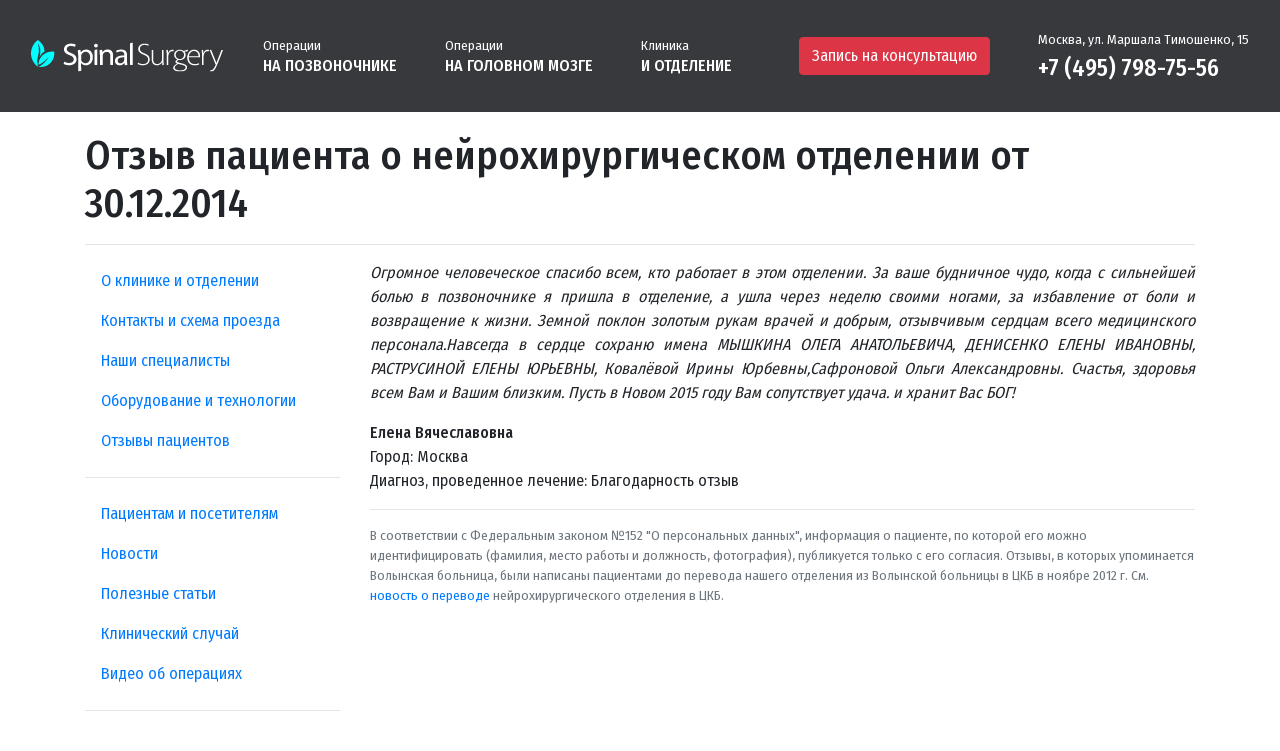

--- FILE ---
content_type: text/html; charset=utf-8
request_url: https://spinalsurgery.ru/Opinions/Details/91
body_size: 14729
content:
<!DOCTYPE html>
<html lang="ru">
<head>
    <meta charset="utf-8" />
    <meta name="viewport" content="width=device-width, initial-scale=1, shrink-to-fit=no">
    <meta http-equiv="X-UA-Compatible" content="IE=edge">
    <title>Отзыв пациента о нейрохирургическом отделении от 30.12.2014</title>
    <link href="https://fonts.googleapis.com/css?family=Fira+Sans+Condensed:400,500" rel="stylesheet">
    <link href="https://fonts.googleapis.com/icon?family=Material+Icons" rel="stylesheet">
    <link href="/Content/Css?v=NV9gato4RyRun8Fw8tHCXL5wmnVwOSIlDlEU5_P2OrA1" rel="stylesheet"/>

    <link rel="shortcut icon" href="/Content/favicon.ico" type="image/x-icon">
    <link rel="icon" href="/Content/favicon-32.png" sizes="32x32">
    <link rel="icon" href="/Content/favicon-48.png" sizes="48x48">
    <link rel="icon" href="/Content/favicon-96.png" sizes="96x96">
    <link rel="icon" href="/Content/favicon-144.png" sizes="144x144">
    <link rel="canonical" href="https://spinalsurgery.ru/Opinions/Details/91">
        <meta name="description" content="Отзыв пациента о нейрохирургах ЦКБ Управления делами Президента РФ. г. Москва">
    <meta name="keywords" content="Отзыв пациента о нейрохирургическом отделении от 30.12.2014">
    
</head>
<body>
    <div id="modules-mainMenu" class="fixed-top">
    
    <nav class="navbar navbar-expand-xl navbar-dark">
        <div class="container-fluid">
            <a class="navbar-brand" href="/"><img src="/Content/logo.svg" alt="SpinalSurgery - сайт нейрохирургического отделения ЦКБ УДП РФ" /></a>
            <button class="navbar-toggler" type="button" data-toggle="collapse" data-target="#menu">
                <span class="navbar-toggler-icon"></span>
            </button>
            <div id="menu" class="collapse navbar-collapse">
                <ul class="navbar-nav mr-auto mt-3 mt-lg-0">
                    <li class="nav-item dropdown">
                        <a class="nav-link dropdown-toggle" href="#" role="button" data-toggle="dropdown"><small>Операции</small><br /><b>НА ПОЗВОНОЧНИКЕ</b></a>
                        <div class="dropdown-menu">
                            <a class="dropdown-item" href="/Operations/ListByDisease/HerniatedDisk">Грыжа межпозвонкового диска</a>
                            <a class="dropdown-item" href="/Operations/ListByDisease/SpinalStenosis">Спинальный стеноз</a>
                            <a class="dropdown-item" href="/Operations/ListByDisease/SpinalTumor">Опухоли позвоночника и спинного мозга</a>
                            <a class="dropdown-item" href="/Operations/ListByDisease/SpinalTrauma">Травматические повреждения позвоночника</a>
                            <div class="dropdown-divider"></div>
                            <a class="dropdown-item" href="/Diseases/Category/Vertebral"><b>Все операции...</b></a>
                        </div>
                    </li>
                    <li class="nav-item dropdown">
                        <a class="nav-link dropdown-toggle" href="#" role="button" data-toggle="dropdown"><small>Операции</small><br /><b>НА ГОЛОВНОМ МОЗГЕ</b></a>
                        <div class="dropdown-menu">
                            <a class="dropdown-item" href="/Operations/ListByDisease/BrainTumor">Опухоль головного мозга</a>
                            <a class="dropdown-item" href="/Operations/ListByDisease/ChiariMalformation">Мальформация Киари</a>
                            <a class="dropdown-item" href="/Operations/ListByDisease/CerebralAneurysm">Аневризма головного мозга</a>
                            <a class="dropdown-item" href="/Operations/ListByDisease/ArteriovenousMalformation">Артериовенозная мальформация</a>
                            <a class="dropdown-item" href="/Operations/ListByDisease/TrigeminalNeuralgia">Невралгия тройничного нерва</a>
                            <a class="dropdown-item" href="/Operations/ListByDisease/Hydrocephalie">Гидроцефалия</a>
                            <div class="dropdown-divider"></div>
                            <a class="dropdown-item" href="/Diseases/Category/Cranial"><b>Все операции...</b></a>
                        </div>
                    </li>
                    <li class="nav-item dropdown full-width">
                        <a class="nav-link dropdown-toggle" href="#" role="button" data-toggle="dropdown"><small>Клиника</small><br /><b>И ОТДЕЛЕНИЕ</b></a>
                        <div class="dropdown-menu about">
                            <div class="row">
                                <div class="col-auto">
                                    <a class="dropdown-item" href="/About">О клинике и отделении</a>
                                    <a class="dropdown-item" href="/Contacts"><b>Контакты и схема проезда</b></a>
                                    <a class="dropdown-item" href="/Employees">Наши специалисты</a>
                                    <a class="dropdown-item" href="/Equipment">Оборудование и технологии</a>
                                    <a class="dropdown-item" href="/Opinions">Отзывы пациентов</a>
                                    
                                    <div class="dropdown-divider"></div>
                                    <a class="dropdown-item" href="/Patients">Пациентам и посетителям</a>
                                    <a class="dropdown-item" href="/Articles/List/News">Новости и статьи</a>
                                    <a class="dropdown-item" href="/Video">Видео об операциях</a>
                                    <div class="dropdown-divider"></div>
                                    <a class="dropdown-item" href="/MobileApp">Мобильное приложение</a>
                                    <a class="dropdown-item" href="/Test">Тест болей в спине</a>
                                    <a class="dropdown-item" href="/Consultation">Запись на консультацию</a>
                                    
                                </div>
                                <div class="col d-none d-sm-block info">
                                    <p><img src="/Content/ckb-logo.svg" style="width:6rem" /></p>
                                    <p><b>Управление делами Президента&nbsp;РФ<br />Центральная клиническая больница с&nbsp;поликлиникой<br />Нейрохирургическое отделение</b></p>
                                    <p><a href="/Contacts">г. Москва, ул. Маршала Тимошенко, д.15</a><br />м. Молодежная / Крылатское</p>
                                    <p class="description">Ведущее нейрохирургическое отделение в&nbsp;системе УД&nbsp;Президента&nbsp;РФ. Ежегодно выполняет более 600 операций на&nbsp;позвоночнике, спинном мозге и&nbsp;головном мозге, является общероссийским лидером по&nbsp;числу операций с&nbsp;установкой транспедикулярных систем на&nbsp;PEEK-стержнях.</p>
                                    <p class="text-muted text-right" style="padding:30px 20px 0 0"><small>Заведующий отделением&nbsp;&mdash; врач-нейрохирург, к.м.н.,<br /><a href="/Employees/Details/Asyutin">Асютин Дмитрий Сергеевич</a></small></p>
                                </div>
                            </div>
                        </div>
                    </li>
                </ul>
                <div class="mr-xl-5 my-3 my-xl-0">
                    <a href="/Consultation" class="btn btn-danger">Запись на консультацию</a>
                    
                </div>
                <div class="phone">
                    <div class="comment"><small><a href="/Contacts" class="text-white">Москва, ул. Маршала Тимошенко, 15</a></small></div>
                    <div class="number"><b>+7 (495) 798-75-56</b></div>
                </div>
            </div>
        </div>
    </nav>
    
    
    
</div>
    


    <div class="container">
        <h1>Отзыв пациента о нейрохирургическом отделении от 30.12.2014</h1>
        
        <hr />
    </div>









<div class="container">
    <div class="row">
        <div class="col-md-3">
            <div class="nav flex-column nav-pills">


<a href="/About" class="nav-link">О клинике и отделении</a>

<a href="/Contacts" class="nav-link">Контакты и схема проезда</a>

<a href="/Employees" class="nav-link">Наши специалисты</a>

<a href="/Equipment" class="nav-link">Оборудование и технологии</a>

<a href="/Opinions" class="nav-link">Отзывы пациентов</a>                <div><hr /></div>


<a href="/Patients" class="nav-link">Пациентам и посетителям</a>

<a href="/Articles/List/News" class="nav-link">Новости</a>

<a href="/Articles/List/Articles" class="nav-link">Полезные статьи</a>

<a href="/Articles/List/Cases" class="nav-link">Клинический случай</a>

<a href="/Video" class="nav-link">Видео об операциях</a>                <div><hr /></div>


<a href="/MobileApp" class="nav-link">Мобильное приложение</a>

<a href="/Test" class="nav-link">Тест болей в спине</a></div>
            
        </div>
        <div class="col-md-9">
            


<div id="opinions-text">
    <p class="text-justify"><em>Огромное человеческое спасибо всем, кто работает в этом отделении. За ваше будничное чудо, когда с сильнейшей болью в позвоночнике я пришла в отделение, а ушла через неделю своими ногами, за избавление от боли и возвращение к жизни. Земной поклон золотым рукам врачей и добрым, отзывчивым сердцам всего медицинского персонала.Навсегда в сердце сохраню имена МЫШКИНА ОЛЕГА АНАТОЛЬЕВИЧА, ДЕНИСЕНКО ЕЛЕНЫ ИВАНОВНЫ, РАСТРУСИНОЙ ЕЛЕНЫ ЮРЬЕВНЫ, Ковалёвой Ирины Юрбевны,Сафроновой Ольги Александровны. Счастья, здоровья всем Вам и Вашим близким. Пусть в Новом 2015 году Вам сопутствует удача. и хранит Вас БОГ!</em></p>
    <p>
        <b>Елена Вячеславовна</b>
             <br />Город: Москва
                     <br />Диагноз, проведенное лечение: Благодарность отзыв
    </p>   
    <hr />
    <p class="text-muted"><small>В соответствии с Федеральным законом №152 &quot;О персональных данных&quot;, информация о пациенте, по которой его можно идентифицировать (фамилия, место работы и должность, фотография), публикуется только с его согласия. Отзывы, в которых упоминается Волынская больница, были написаны пациентами до перевода нашего отделения из&nbsp;Волынской больницы в&nbsp;ЦКБ в&nbsp;ноябре 2012&nbsp;г. См. <a href="/Articles/Text/32">новость о переводе</a> нейрохирургического отделения в ЦКБ.</small></p>
</div>
        </div>
    </div>
</div>


    <footer>
        <div class="container text-center">
            <p>
                <span style="font-size:1.5rem">Запись на&nbsp;консультацию нейрохирурга&nbsp;&mdash; <b class="text-nowrap">+7 (495) 798-75-56</b></span>
                <br /><a href="/Contacts">Москва, ул. Маршала Тимошенко, 15</a>&nbsp; <span class="text-nowrap">(м. Молодежная / Крылатское)</span>
            </p>
            <p class="text-muted"><small>&copy; 2011-2026 - ФГБУ &laquo;Центральная клиническая больница с поликлиникой&raquo; Управления делами Президента Российской Федерации, нейрохирургическое отделение, г. Москва. Информационный сайт об операциях, выполняемых в нейрохирургическом отделении ЦКБ УДП РФ. Сайт носит исключительно информационный характер и не является публичной офертой, определяемой статьей 437 (п.2) ГК РФ.</small></p>
        </div>
    </footer>
    <script src="/Bundles/Common?v=TLFrA2P3_2IyFgU2LfGlqz_P70nS6lMOxXoEyM5UCH81"></script>

    
    
    


    <!-- Yandex.Metrika counter --><div style="display:none;">
        <script type="text/javascript">(function (w, c) { (w[c] = w[c] || []).push(function () { try { w.yaCounter11405107 = new Ya.Metrika({ id: 11405107, enableAll: true, webvisor: true }); } catch (e) { } }); })(window, "yandex_metrika_callbacks");</script>
    </div>
    <script src="//mc.yandex.ru/metrika/watch.js" type="text/javascript" defer="defer"></script><noscript><div><img src="//mc.yandex.ru/watch/11405107" style="position:absolute; left:-9999px;" alt="" /></div></noscript><!-- /Yandex.Metrika counter -->
</body>
</html>


--- FILE ---
content_type: image/svg+xml
request_url: https://spinalsurgery.ru/Content/ckb-logo.svg
body_size: 1907
content:
<svg xmlns="http://www.w3.org/2000/svg" viewBox="0 0 148.26 100.63"><defs><style>.a{fill:#d90000;}</style></defs><title>ckb-logo</title><path class="a" d="M97.66,5.67C81.22,3.75,59,7.9,51.89,9.49,47.74,10.43,41.74,10.41,37,10c-3.39-.32-5.26-0.9-7.3-0.79L40,77.43S38.19,84,48.18,84.61s56.89,0.48,56.89.48a4,4,0,0,1,4,4.42c1.83-15.82,9.23-77.15,9.23-77.15S114.09,7.58,97.66,5.67Zm7.47,51.85h-18v18h-23v-18h-19v-23h19v-19h23v19h18v23Z"/><path class="a" d="M108.94,90.51a8.06,8.06,0,0,0,.12-1Z"/><path class="a" d="M119.9,21.77L110.39,94.5s3.77,10.87,23.37,3.67c2.58-11.16,14.5-67.78,14.5-67.78S134.4,36.45,125.53,32C119.75,29.06,119.9,21.77,119.9,21.77Z"/><path class="a" d="M37.06,74.25l-10-66.51s0.75-1.43,12.25,0c7.1,0.89,15.31-2.07,15.31-4.94S39.29-2.53,21.27,5C10.21,9.67,0,4.39,0,4.39L17.08,75.2s4.67,3.19,12.09,1S37.06,74.25,37.06,74.25Z"/><path class="a" d="M68,39.65h6v5.64l5.61-5.64h4.12l-3.78,3.8,4.51,6.42L78.58,54,74,46.76v6.52H68V39.65Z"/><path class="a" d="M93.08,44.09L93.87,44h0.65a15.92,15.92,0,0,1,3.31.39,7.18,7.18,0,0,1,2.11.82,4.57,4.57,0,0,1,1.59,1.54,4.09,4.09,0,0,1,.57,1.75,3.84,3.84,0,0,1-.26,1.73,4.63,4.63,0,0,1-1.06,1.5,5.36,5.36,0,0,1-1.6,1.09,5.69,5.69,0,0,1-2.08.49l-1.2,0-0.45,0-0.55,0H87.09V39.81l13.38,0v4.37l-7.39-2.39v2.32Zm0,8.39c0.47-.23,2.83-1.19,2.84-3.77S93.51,45.19,93.06,45Z"/><path class="a" d="M74,62.34l0.79-.05h0.65a15.92,15.92,0,0,1,3.31.39,7.16,7.16,0,0,1,2.11.82A4.57,4.57,0,0,1,82.4,65,4.09,4.09,0,0,1,83,66.77a3.85,3.85,0,0,1-.26,1.73A4.64,4.64,0,0,1,81.65,70,5.36,5.36,0,0,1,80,71.09a5.68,5.68,0,0,1-2.08.49l-1.2,0-0.45,0-0.55,0H68V58.06l13.38,0v4.37L74,60v2.32Zm0,8.39c0.47-.23,2.83-1.19,2.84-3.77s-2.41-3.52-2.86-3.74Z"/><polygon class="a" points="64.13 49.86 64.13 38.52 58.13 38.52 58.13 50.52 55.13 50.52 55.13 38.52 49.13 38.52 49.13 52.52 57.25 52.52 60.32 52.52 59.74 52.52 60.49 55.24 65.77 49.83 64.13 49.86"/><polygon class="a" points="83.13 31.86 83.13 20.52 77.13 20.52 77.13 32.52 74.13 32.52 74.13 20.52 68.13 20.52 68.13 34.52 76.25 34.52 79.32 34.52 78.74 34.52 79.49 37.24 84.77 31.83 83.13 31.86"/></svg>

--- FILE ---
content_type: image/svg+xml
request_url: https://spinalsurgery.ru/Content/logo.svg
body_size: 11450
content:
<?xml version="1.0" encoding="utf-8"?>
<!-- Generator: Adobe Illustrator 19.2.1, SVG Export Plug-In . SVG Version: 6.00 Build 0)  -->
<svg version="1.2" baseProfile="tiny" id="Слой_1"
	 xmlns="http://www.w3.org/2000/svg" xmlns:xlink="http://www.w3.org/1999/xlink" x="0px" y="0px" viewBox="0 0 432.6 73"
	 xml:space="preserve">
<g>
	<path fill="#FFFFFF" d="M97.4,15.3c-0.9-0.4-1.9-0.7-3.2-1.1c-1.3-0.3-2.8-0.5-4.5-0.5c-1.7,0-3.1,0.2-4.2,0.7
		c-1.2,0.5-2.1,1-2.8,1.7c-0.7,0.7-1.2,1.5-1.6,2.3c-0.3,0.9-0.5,1.7-0.5,2.5c0,1.1,0.2,2.1,0.6,2.9c0.4,0.9,1,1.7,1.8,2.4
		c0.8,0.7,1.8,1.4,3,2c1.2,0.6,2.6,1.3,4.3,1.9c2.1,0.8,3.9,1.7,5.4,2.6c1.5,0.9,2.8,1.9,3.9,3.1c1,1.1,1.8,2.4,2.3,3.8
		c0.5,1.4,0.8,3,0.8,4.8c0,1.9-0.3,3.6-1,5.3c-0.7,1.7-1.7,3.2-3.1,4.4c-1.4,1.3-3.1,2.3-5.3,3.1c-2.1,0.8-4.6,1.1-7.5,1.1
		c-2,0-3.9-0.2-5.9-0.7c-2-0.5-3.6-1-5-1.7c-0.2-0.1-0.5-0.3-0.8-0.5c-0.3-0.2-0.4-0.6-0.4-0.9c0-0.1,0-0.4,0.1-0.6l1-3.2
		c0.1-0.2,0.2-0.4,0.4-0.4c0.1,0,0.3,0.1,0.5,0.2c0.2,0.1,0.4,0.2,0.6,0.3c1.4,0.6,2.9,1.2,4.6,1.6c1.7,0.5,3.4,0.7,5.2,0.7
		c3.2,0,5.7-0.8,7.5-2.3c1.8-1.5,2.7-3.5,2.7-5.9c0-2.3-0.7-4.2-2.1-5.7c-1.4-1.5-3.7-2.8-7.1-4c-4-1.4-7.1-3.2-9.4-5.3
		c-2.3-2.2-3.4-4.9-3.4-8.4c0-1.9,0.4-3.6,1.1-5.2c0.7-1.6,1.8-3,3.2-4.2c1.4-1.2,3-2.1,5-2.8c1.9-0.7,4.1-1,6.4-1
		c2,0,3.8,0.2,5.3,0.5c1.5,0.3,2.9,0.7,4,1.2c0.2,0.1,0.5,0.3,0.8,0.5c0.3,0.2,0.4,0.5,0.4,0.9c0,0.1,0,0.4-0.1,0.7l-1.2,3.3
		c-0.1,0.2-0.2,0.4-0.4,0.4c-0.1,0-0.3-0.1-0.6-0.2C97.9,15.5,97.6,15.4,97.4,15.3z"/>
	<path fill="#FFFFFF" d="M106.5,36.4l-0.9-9.6c0-0.4-0.1-0.9-0.1-1.3c0-0.4,0-0.7,0-0.8c0-0.6,0.3-0.9,0.9-1.1l3.5-0.9
		c0.2,0,0.4-0.1,0.6-0.1c0.3,0,0.6,0.1,0.7,0.4c0.1,0.3,0.2,0.6,0.3,1l0.7,4.8h0.1c1.2-2.2,2.9-3.8,5-5c2.1-1.2,4.5-1.8,7.3-1.8
		c2.1,0,4.1,0.4,5.9,1.3c1.8,0.9,3.4,2.1,4.7,3.6c1.3,1.5,2.4,3.4,3.1,5.6c0.7,2.2,1.1,4.6,1.1,7.2c0,3.1-0.4,5.9-1.3,8.2
		c-0.9,2.4-2.1,4.3-3.5,5.9c-1.5,1.6-3.2,2.7-5.1,3.5c-1.9,0.8-3.9,1.2-5.9,1.2c-2.4,0-4.5-0.5-6.3-1.4c-1.9-1-3.3-2.3-4.4-4h-0.3
		l0.6,17c0,0.4-0.1,0.7-0.4,0.9c-0.3,0.2-0.6,0.4-0.9,0.5l-3.7,0.9c-0.4,0.1-0.6,0.1-0.8,0.1c-0.6,0-0.9-0.4-0.9-1.1V36.4z
		 M112.8,43.7c0,1.4,0.3,2.7,0.8,3.9c0.5,1.2,1.2,2.2,2.1,3.1c0.9,0.9,1.9,1.5,3.1,2.1c1.2,0.5,2.5,0.8,3.9,0.8c1.7,0,3.2-0.3,4.5-1
		c1.3-0.6,2.4-1.6,3.3-2.8c0.9-1.2,1.6-2.6,2.1-4.2c0.5-1.6,0.7-3.5,0.7-5.5c0-1.7-0.2-3.4-0.7-5c-0.5-1.6-1.1-3-2-4.1
		c-0.9-1.2-1.9-2.1-3.2-2.8c-1.3-0.7-2.8-1-4.4-1c-1.3,0-2.6,0.3-3.8,0.8c-1.2,0.5-2.3,1.2-3.2,2.1c-0.9,0.9-1.7,2-2.2,3.2
		c-0.6,1.2-0.8,2.6-0.8,4.1V43.7z"/>
	<path fill="#FFFFFF" d="M146.2,17.2c-1.2,0-2.2-0.4-3-1.3c-0.7-0.8-1.1-1.8-1.1-2.9c0-1.2,0.4-2.2,1.2-3c0.8-0.8,1.8-1.2,3.1-1.2
		c1.2,0,2.3,0.4,3,1.2c0.8,0.8,1.2,1.8,1.2,3c0,1.1-0.4,2.1-1.2,2.9C148.6,16.8,147.5,17.2,146.2,17.2L146.2,17.2z M143.1,24.1
		c0-0.4,0.1-0.7,0.4-0.9c0.3-0.2,0.6-0.4,0.9-0.5l3.2-0.9c0.3-0.1,0.6-0.1,0.8-0.1c0.4,0,0.7,0.1,0.9,0.3c0.1,0.2,0.2,0.5,0.2,0.8
		v33.5c0,0.9-0.5,1.4-1.4,1.4h-3.6c-0.9,0-1.4-0.5-1.4-1.4V24.1z"/>
	<path fill="#FFFFFF" d="M185,56.3c0,0.9-0.5,1.4-1.4,1.4h-3.6c-0.9,0-1.4-0.5-1.4-1.4V36.7c0-1.4-0.1-2.7-0.4-3.8
		c-0.3-1.1-0.7-2.1-1.4-2.9c-0.6-0.8-1.5-1.4-2.5-1.9c-1-0.5-2.3-0.7-3.8-0.7c-1.3,0-2.5,0.2-3.6,0.7c-1.1,0.5-2.1,1.1-2.8,1.9
		c-0.8,0.8-1.4,1.7-1.8,2.8c-0.4,1.1-0.6,2.2-0.6,3.4v20.3c0,0.9-0.5,1.4-1.4,1.4h-3.6c-0.9,0-1.4-0.5-1.4-1.4V35.8l-0.7-9.1
		c0-0.4-0.1-0.9-0.1-1.3c0-0.4,0-0.7,0-0.8c0-0.6,0.3-0.9,0.9-1.1l3.6-0.9c0.2,0,0.4-0.1,0.6-0.1c0.3,0,0.6,0.1,0.7,0.4
		c0.1,0.3,0.2,0.6,0.3,1l0.4,4.5h0.1c0.4-0.8,1-1.6,1.7-2.4c0.7-0.8,1.6-1.5,2.5-2.1c1-0.6,2.1-1.1,3.3-1.5c1.2-0.4,2.6-0.5,4-0.5
		c1.2,0,2.5,0.2,4,0.5c1.4,0.3,2.8,1,4,1.9c1.2,1,2.3,2.4,3.1,4.2c0.8,1.8,1.3,4.2,1.3,7.2V56.3z"/>
	<path fill="#FFFFFF" d="M217,54.9c0.1,1,0.2,1.6,0.2,1.7c0,0.5-0.3,0.9-0.9,1l-3.5,0.6c-0.2,0-0.4,0.1-0.6,0.1
		c-0.5,0-0.9-0.5-1-1.4l-0.7-3.7h-0.1c-1,1.4-2.4,2.6-4.2,3.7c-1.8,1.1-4,1.6-6.5,1.6c-1.8,0-3.3-0.3-4.6-0.9
		c-1.3-0.6-2.4-1.3-3.3-2.3c-0.9-0.9-1.6-2-2-3.2c-0.5-1.2-0.7-2.4-0.7-3.7c0-4.2,1.8-7.4,5.4-9.6c3.6-2.2,8.8-3.3,15.6-3.3v-1.5
		c0-0.7-0.1-1.5-0.3-2.4c-0.2-0.9-0.5-1.7-1-2.4c-0.5-0.7-1.3-1.3-2.4-1.9c-1.1-0.5-2.5-0.8-4.2-0.8c-1.4,0-2.6,0.1-3.7,0.4
		c-1.1,0.2-2.2,0.6-3.5,1.2c-0.1,0-0.3,0.1-0.6,0.3c-0.3,0.1-0.6,0.2-0.8,0.2c-0.5,0-0.9-0.4-1.2-1.1l-0.4-1.3
		c-0.1-0.3-0.1-0.5-0.1-0.6c0-0.3,0-0.5,0.1-0.7c0.1-0.2,0.3-0.4,0.6-0.5c1.7-0.8,3.3-1.4,5-1.8c1.7-0.4,3.5-0.6,5.5-0.6
		c2.7,0,4.9,0.4,6.6,1.1c1.7,0.7,3.1,1.8,4.1,3c1,1.3,1.7,2.7,2.1,4.4c0.4,1.6,0.6,3.3,0.6,5v15.5L217,54.9z M210.1,39.9
		c-1.8,0-3.6,0.1-5.4,0.3c-1.8,0.2-3.3,0.6-4.7,1.1c-1.4,0.6-2.5,1.3-3.4,2.4c-0.9,1-1.3,2.4-1.3,4.1c0,2.1,0.6,3.6,1.8,4.6
		c1.2,1,2.6,1.4,4.1,1.4c1.3,0,2.5-0.2,3.6-0.7c1.1-0.5,2-1.1,2.8-1.9c0.8-0.8,1.4-1.7,1.8-2.8c0.4-1.1,0.6-2.2,0.6-3.5V39.9z"/>
	<path fill="#FFFFFF" d="M223.2,8.6c0-0.4,0.1-0.7,0.4-0.9c0.3-0.2,0.6-0.4,0.9-0.5l3.3-0.9c0.4-0.1,0.6-0.1,0.8-0.1
		c0.6,0,0.9,0.4,0.9,1.1v49c0,0.9-0.5,1.4-1.4,1.4h-3.6c-0.9,0-1.4-0.5-1.4-1.4V8.6z"/>
	<path fill="#FFFFFF" d="M267.4,45.1c0,1.8-0.3,3.5-0.9,5.1c-0.6,1.6-1.6,3-2.9,4.2c-1.3,1.2-2.9,2.2-4.8,2.9
		c-1.9,0.7-4.2,1.1-6.8,1.1c-1.8,0-3.7-0.2-5.6-0.7c-1.9-0.5-3.6-1.1-5-1.9c-0.2-0.1-0.5-0.2-0.7-0.4c-0.2-0.2-0.3-0.4-0.3-0.6
		c0,0,0-0.2,0.1-0.5l0.5-1.2c0.1-0.4,0.3-0.6,0.6-0.6c0.2,0,0.5,0.1,0.9,0.4c1.3,0.8,2.8,1.5,4.5,1.9c1.7,0.5,3.5,0.7,5.3,0.7
		c3.6,0,6.5-0.9,8.6-2.8c2.1-1.8,3.1-4.3,3.1-7.3c0-2.7-0.8-5-2.3-6.7c-1.5-1.8-4-3.3-7.6-4.6c-3.9-1.4-6.9-3.2-9.1-5.3
		c-2.2-2.1-3.3-4.8-3.3-8.1c0-1.8,0.3-3.4,1-4.9c0.7-1.5,1.7-2.8,2.9-3.9c1.2-1.1,2.7-1.9,4.5-2.6c1.7-0.6,3.6-0.9,5.7-0.9
		c1.8,0,3.5,0.2,5,0.5c1.5,0.3,2.7,0.7,3.6,1.2c0.2,0.1,0.5,0.2,0.6,0.3s0.3,0.3,0.3,0.5c0,0.2,0,0.4-0.1,0.6l-0.6,1.2
		c-0.2,0.3-0.4,0.5-0.5,0.5c-0.1,0-0.2,0-0.3,0c-0.1,0-0.3-0.1-0.5-0.2c-0.8-0.4-1.9-0.8-3.1-1.2c-1.3-0.4-2.8-0.6-4.4-0.6
		c-2,0-3.6,0.3-4.9,0.9c-1.3,0.6-2.4,1.3-3.2,2.2c-0.8,0.9-1.4,1.8-1.8,2.8c-0.4,1-0.5,2-0.5,3c0,1.3,0.2,2.5,0.6,3.6
		c0.4,1,1,2,1.8,2.8c0.8,0.8,1.9,1.6,3.2,2.3c1.3,0.7,2.8,1.4,4.5,2.1c4,1.6,7.1,3.4,9.1,5.5C266.3,38.6,267.4,41.5,267.4,45.1z"/>
	<path fill="#FFFFFF" d="M295.5,51.5h-0.1c-0.4,0.8-1,1.6-1.7,2.4c-0.7,0.8-1.6,1.6-2.6,2.2c-1,0.7-2.1,1.2-3.3,1.7
		c-1.2,0.4-2.6,0.6-4.2,0.6c-1.1,0-2.3-0.2-3.7-0.5c-1.4-0.4-2.7-1.1-3.9-2.2c-1.2-1.1-2.2-2.7-3-4.6c-0.8-2-1.2-4.6-1.2-7.9V23.9
		c0-0.5,0.2-0.7,0.7-0.7h2c0.5,0,0.7,0.2,0.7,0.7V43c0,1.9,0.2,3.6,0.5,5.1c0.3,1.5,0.8,2.8,1.5,3.9c0.7,1.1,1.7,1.9,2.8,2.5
		c1.2,0.6,2.6,0.9,4.3,0.9c1.6,0,3.1-0.3,4.4-0.9c1.3-0.6,2.5-1.4,3.4-2.3c1-1,1.7-2.1,2.2-3.3c0.5-1.2,0.8-2.5,0.8-3.9V23.9
		c0-0.5,0.2-0.7,0.7-0.7h2c0.5,0,0.7,0.2,0.7,0.7v25.6l0.8,7c0,0.3,0.1,0.6,0.1,0.6c0,0,0,0.1,0,0.2c0,0.1-0.1,0.2-0.2,0.3
		c-0.1,0-0.3,0.1-0.6,0.2l-1.2,0.2c-0.2,0-0.4,0.1-0.6,0.1c-0.1,0-0.2,0-0.3,0c-0.3,0-0.5-0.3-0.6-0.9L295.5,51.5z"/>
	<path fill="#FFFFFF" d="M305.1,25.2c0-0.4-0.1-0.7-0.1-1.1c0-0.3,0-0.5,0-0.6c0-0.3,0.2-0.5,0.5-0.5l0.9-0.1c0.4,0,0.6-0.1,0.8-0.1
		c0.2,0,0.3,0,0.4,0c0.2,0,0.4,0,0.5,0.1c0.1,0.1,0.1,0.2,0.2,0.4l0.6,6.7h0.2c0.8-2.2,2-4.1,3.7-5.5c1.7-1.5,3.7-2.2,6.1-2.2
		c0.6,0,1.2,0.1,1.7,0.2c0.3,0.1,0.6,0.2,0.7,0.3s0.2,0.3,0.2,0.5c0,0.1,0,0.4-0.1,0.9l-0.2,1.2c-0.1,0.3-0.2,0.5-0.4,0.5
		c-0.1,0-0.4,0-0.9-0.1c-0.4-0.1-0.8-0.1-1.2-0.1c-1.5,0-2.9,0.4-4,1.1c-1.2,0.7-2.1,1.7-2.9,2.8c-0.8,1.2-1.4,2.5-1.8,3.9
		c-0.4,1.5-0.6,2.9-0.6,4.4V57c0,0.5-0.2,0.7-0.7,0.7h-1.9c-0.5,0-0.8-0.2-0.8-0.7V33L305.1,25.2z"/>
	<path fill="#FFFFFF" d="M353.5,23.2c0,0.1,0,0.2,0,0.4c0,0.2-0.1,0.4-0.1,0.6l-0.2,1.4c-0.1,0.4-0.3,0.6-0.6,0.6l-6.8,0.6
		c0.8,1,1.5,2.1,2,3.3c0.5,1.2,0.7,2.6,0.7,4.2c0,1.8-0.3,3.5-1,5c-0.7,1.5-1.6,2.7-2.8,3.8c-1.2,1-2.5,1.8-4.1,2.4
		c-1.5,0.6-3.2,0.8-4.9,0.8c-0.9,0-1.8-0.1-2.7-0.2c-1,0.4-1.9,0.9-2.7,1.4c-0.8,0.6-1.2,1.2-1.2,1.9c0,0.3,0.1,0.7,0.4,1
		c0.3,0.3,0.8,0.7,1.5,1c0.7,0.4,1.7,0.7,3,1.1c1.3,0.4,2.9,0.8,4.9,1.2c3.9,0.8,7.1,2,9.4,3.4c2.3,1.5,3.5,3.4,3.5,5.8
		c0,1.6-0.4,3.1-1.3,4.3c-0.8,1.2-2,2.3-3.5,3.2c-1.5,0.9-3.2,1.5-5.1,1.9c-2,0.4-4,0.6-6.2,0.6c-2.2,0-4.2-0.2-6.1-0.6
		c-1.9-0.4-3.5-1-4.9-1.7c-1.4-0.7-2.4-1.6-3.2-2.7c-0.8-1.1-1.2-2.2-1.2-3.5c0-3.4,3.1-6.6,9.3-9.9c-1.6-0.7-2.7-1.4-3.3-2.1
		c-0.6-0.7-0.8-1.3-0.8-2c0-0.9,0.3-1.8,1-2.6c0.7-0.8,1.9-1.7,3.5-2.6c-2.2-0.9-4-2.3-5.3-4.1c-1.4-1.8-2-4.1-2-6.8
		c0-1.8,0.3-3.5,1-5c0.7-1.5,1.6-2.7,2.8-3.8c1.2-1,2.5-1.8,4-2.4c1.5-0.6,3.2-0.8,4.9-0.8c3.3,0,6.2,1,8.5,2.9l8.1-2.5
		c0.3-0.1,0.6-0.2,0.9-0.2C353.3,22.5,353.5,22.7,353.5,23.2z M348.3,63.2c0-0.5-0.1-1.1-0.4-1.7c-0.3-0.6-0.8-1.1-1.5-1.7
		c-0.7-0.6-1.7-1.1-2.9-1.5c-1.2-0.5-2.7-0.9-4.6-1.3c-2.2-0.5-3.7-0.9-4.7-1.1c-1-0.3-1.7-0.5-2.2-0.6c-2.5,1.2-4.4,2.4-5.9,3.7
		c-1.4,1.3-2.2,2.8-2.2,4.5c0,1.1,0.3,2.1,0.9,2.9c0.6,0.8,1.4,1.5,2.5,2.1c1.1,0.6,2.3,1,3.7,1.3c1.4,0.3,3,0.4,4.7,0.4
		c1.7,0,3.4-0.1,4.9-0.4c1.5-0.3,2.9-0.7,4-1.3c1.1-0.6,2-1.3,2.7-2.2C348,65.5,348.3,64.4,348.3,63.2z M344.9,34.3
		c0-1.3-0.2-2.5-0.7-3.7c-0.5-1.2-1.1-2.2-1.9-3.1c-0.8-0.9-1.8-1.6-3-2.1c-1.2-0.5-2.4-0.8-3.8-0.8c-1.4,0-2.7,0.3-3.8,0.8
		c-1.2,0.5-2.1,1.2-3,2.1c-0.8,0.9-1.5,1.9-1.9,3.1c-0.5,1.2-0.7,2.4-0.7,3.7c0,1.3,0.2,2.5,0.7,3.7c0.5,1.2,1.1,2.2,1.9,3.1
		c0.8,0.9,1.8,1.6,3,2.1c1.2,0.5,2.4,0.8,3.8,0.8c1.4,0,2.7-0.3,3.8-0.8c1.2-0.5,2.1-1.2,3-2.1c0.8-0.9,1.5-1.9,1.9-3.1
		C344.7,36.8,344.9,35.6,344.9,34.3z"/>
	<path fill="#FFFFFF" d="M378.2,56.7c-0.9,0.4-2.1,0.8-3.8,1.2c-1.7,0.4-3.7,0.6-6.2,0.6c-2.5,0-4.7-0.4-6.7-1.3
		c-2-0.9-3.7-2.1-5.1-3.6c-1.4-1.5-2.5-3.4-3.2-5.5c-0.7-2.1-1.1-4.4-1.1-7c0-2.9,0.4-5.5,1.2-7.8c0.8-2.3,1.9-4.3,3.2-5.9
		c1.4-1.6,3-2.9,4.9-3.7c1.9-0.9,4-1.3,6.2-1.3c2.8,0,5.1,0.6,6.9,1.7c1.8,1.2,3.1,2.6,4.1,4.2c1,1.7,1.6,3.4,2,5.1
		c0.3,1.8,0.5,3.3,0.5,4.5c0,1.4-0.4,2.1-1.2,2.1h-24.3c0,2.7,0.3,5.1,1,7.1c0.7,2,1.6,3.6,2.8,4.8c1.2,1.2,2.6,2.1,4.2,2.7
		c1.6,0.6,3.3,0.9,5.1,0.9c2.2,0,3.9-0.1,5.1-0.4c1.3-0.3,2.4-0.6,3.4-1.1c0.4-0.2,0.7-0.3,0.9-0.3c0.2,0,0.4,0.2,0.5,0.5l0.3,0.9
		c0,0.1,0.1,0.2,0.1,0.4c0,0.2,0.1,0.3,0.1,0.4c0,0.2-0.1,0.3-0.3,0.4C378.6,56.5,378.4,56.6,378.2,56.7z M377.5,37.4
		c0-1.2-0.1-2.5-0.4-3.9c-0.3-1.4-0.8-2.7-1.6-3.9c-0.8-1.2-1.8-2.2-3.2-3c-1.3-0.8-3-1.2-5.1-1.2c-1.9,0-3.6,0.4-4.9,1.2
		c-1.4,0.8-2.5,1.8-3.4,2.9c-0.9,1.2-1.7,2.5-2.2,3.9c-0.5,1.4-0.8,2.8-1,4.2H377.5z"/>
	<path fill="#FFFFFF" d="M384.6,25.2c0-0.4-0.1-0.7-0.1-1.1c0-0.3,0-0.5,0-0.6c0-0.3,0.2-0.5,0.5-0.5l0.9-0.1c0.4,0,0.6-0.1,0.8-0.1
		c0.2,0,0.3,0,0.4,0c0.2,0,0.4,0,0.5,0.1c0.1,0.1,0.1,0.2,0.2,0.4l0.6,6.7h0.2c0.8-2.2,2-4.1,3.7-5.5c1.7-1.5,3.7-2.2,6.1-2.2
		c0.6,0,1.2,0.1,1.7,0.2c0.3,0.1,0.6,0.2,0.7,0.3c0.1,0.1,0.2,0.3,0.2,0.5c0,0.1,0,0.4-0.1,0.9l-0.2,1.2c-0.1,0.3-0.2,0.5-0.4,0.5
		c-0.1,0-0.4,0-0.9-0.1c-0.4-0.1-0.8-0.1-1.2-0.1c-1.5,0-2.9,0.4-4,1.1c-1.2,0.7-2.1,1.7-2.9,2.8c-0.8,1.2-1.4,2.5-1.8,3.9
		c-0.4,1.5-0.6,2.9-0.6,4.4V57c0,0.5-0.2,0.7-0.7,0.7h-1.9c-0.5,0-0.8-0.2-0.8-0.7V33L384.6,25.2z"/>
	<path fill="#FFFFFF" d="M402.9,24c0-0.1-0.1-0.2-0.1-0.4c0-0.3,0.2-0.5,0.6-0.6l1.2-0.2c0.4-0.1,0.7-0.1,0.9-0.1
		c0.3,0,0.5,0.1,0.6,0.2c0,0.1,0.1,0.3,0.2,0.5l11.5,29.6h0.1l10.8-29c0.1-0.5,0.4-0.7,0.7-0.7h2.4c0.4,0,0.6,0.1,0.6,0.4
		c0,0,0,0.1,0,0.3c0,0.1,0,0.2-0.1,0.4l-10.3,26.5c-1.3,3.4-2.6,6.5-3.7,9.3c-1.2,2.8-2.4,5.1-3.7,7c-1.3,1.9-2.7,3.4-4.2,4.4
		c-1.5,1-3.4,1.5-5.5,1.5c-0.4,0-0.7-0.2-0.8-0.7l-0.3-1.1c0-0.2-0.1-0.4-0.1-0.6c0-0.3,0.2-0.5,0.6-0.5c1.5-0.1,2.9-0.5,4-1.2
		c1.1-0.7,2.1-1.6,3-2.7c0.9-1.1,1.7-2.4,2.5-4c0.8-1.5,1.6-3.2,2.4-5.1L402.9,24z"/>
</g>
<path fill="#00FFFF" d="M15.2,8.2c4,5.2,8.8,15.2,3.6,32.1c3.4-8.6,10.9-13.6,11.8-14.2C29.9,14.6,24.3,6.5,15.6,0
	C6.1,7,0,18.3,0,30.9c0,12.7,6.1,23.9,15.6,30.9l0.1-0.4C9.9,36.8,22.9,32.8,15.2,8.2z"/>
<path fill="#00FFFF" d="M52.1,27c-9.3-1.4-19.2,1.5-26.4,8.7c-5.9,5.9-8.9,13.6-9,21.4c11.6-3.7,21.4-16.3,22.9-18.2
	c-2,4.6-8.2,15.3-22.5,23.2l0,0c9.3,1.4,19.2-1.5,26.4-8.7C50.6,46.2,53.5,36.4,52.1,27z"/>
</svg>
